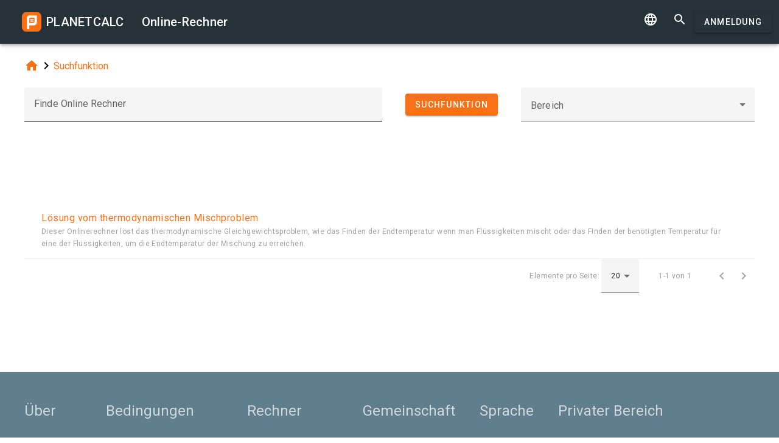

--- FILE ---
content_type: text/html; charset=UTF-8
request_url: https://de.planetcalc.com/search/?tag=10395
body_size: 4698
content:
<!doctype html><html lang="de">
<head>

	<meta charset="utf-8">
	<meta name="viewport" content="width=device-width, initial-scale=1.0">
	<link rel="preload" href="/font/pc-icons.woff2?t=2f4187228ca956c693a7216e80d6ea51" as="font" type="font/woff2" crossorigin/>
	<link rel="preconnect" href="https://fonts.gstatic.com" crossorigin/>
	<link href="https://fonts.googleapis.com/css?family=Roboto:300,400,500" rel="stylesheet">
	<link rel="preconnect" href="https://ajax.googleapis.com" crossorigin/>
	<link rel="icon" href="/favicon.svg" type="image/svg+xml">
<link rel="stylesheet" href="/style/min/planetcalc_common_3769.css">
<script async src="https://cdn.fuseplatform.net/publift/tags/2/3228/fuse.js"></script>

<style media="all">
.f_ {
	margin-top:0;
}
#search_result header, #search_result table thead { display:none;}
div.search-btn {	text-align:center;}
div.search-btn button { margin-top:10px; }
#publift_header{min-height:100px}#publift_hrec_1{min-height:250px}
@media (min-width:480px){#publift_header{min-height:60px}#publift_hrec_1{min-height:60px}}
@media (min-width:768px){#publift_header{min-height:90px}#publift_hrec_1{min-height:90px}}</style>
                                                                                                                         
<title>Online-Rechner</title>
</head>
<body id="ui_search" class="y1 search">
<div class="m1 q7 kb"><div class="q1"><div class="r1 s1 mdc-toolbar__section--shrink-to-fit" ><a href="/" class="u1 mb" title="Online-Rechner"><h2 class="u1">PLANETCALC <span class="cc kc">Online-Rechner</span></h2></a></div><div class="r1 t1" ><a id="btn_change_language_menu" class="material-icons cc n1" href="#">&#xe894;</a><a class="material-icons n1" href="/search/">&#xe8b6;</a><a href="/personal/" class="cc ob c2 g2" id="planetcalc_login">Anmeldung</a></div></div><div style="min-height:0;"><div id="change_language_menu" class="nc w0 g1" tabindex="0"><ul class="z0"  role="menu" aria-hidden="true"><li id="change_language_de" class="a1 f1" role="menuitem" tabindex="0"><span class="y0"><i class="material-icons">&#xe5ca;</i></span><span class="b1">Deutsch</span></li><li id="change_language_en" class="a1" role="menuitem" tabindex="-1" onclick="document.location.href='https:\/\/planetcalc.com\/search\/?language_select=en\u0026tag=10395';"><span class="y0"><i class="material-icons"> </i></span><span class="b1">English</span></li><li id="change_language_es" class="a1" role="menuitem" tabindex="-1" onclick="document.location.href='https:\/\/es.planetcalc.com\/search\/?language_select=es\u0026tag=10395';"><span class="y0"><i class="material-icons"> </i></span><span class="b1">Español</span></li><li id="change_language_pt" class="a1" role="menuitem" tabindex="-1" onclick="document.location.href='https:\/\/pt.planetcalc.com\/search\/?language_select=pt\u0026tag=10395';"><span class="y0"><i class="material-icons"> </i></span><span class="b1">Português</span></li><li id="change_language_ru" class="a1" role="menuitem" tabindex="-1" onclick="document.location.href='https:\/\/planetcalc.ru\/search\/?language_select=ru\u0026tag=10395';"><span class="y0"><i class="material-icons"> </i></span><span class="b1">Русский</span></li><li id="change_language_zh" class="a1" role="menuitem" tabindex="-1" onclick="document.location.href='https:\/\/zh.planetcalc.com\/search\/?language_select=zh\u0026tag=10395';"><span class="y0"><i class="material-icons"> </i></span><span class="b1">中文</span></li><li id="change_language_fr" class="a1" role="menuitem" tabindex="-1" onclick="document.location.href='https:\/\/fr.planetcalc.com\/search\/?language_select=fr\u0026tag=10395';"><span class="y0"><i class="material-icons"> </i></span><span class="b1">Français</span></li></ul></div></div></div><div id="main_div" class="jb"><div class="v_"><div class="w_"><div class="x_ j0"><div class="qb"><a class="material-icons" href="/">&#xe88a;</a><i class="material-icons">&#xe5cc;</i><a href="/search/">Suchfunktion</a></div></div><div class="x_ j0"><form method="get" action="/search/?language_select=de" id="dialogv6971a83558913"><div class="f8 w_"><div class="x_ c0"><div style="position:relative"><div class="j4 g8"><input class="l4" type="text"  name="pattern" id="dialogv6971a83558913_pattern"/><label class="h3" for="dialogv6971a83558913_pattern">Finde Online Rechner</label><div class="_3"></div></div><div class="n4"><div id="hlp_dialogv6971a83558913_pattern" class="e4 c4"></div></div></div></div><input type="hidden" value="" id="dialogv6971a83558913_operation" name="operation"/><div class="x_ z_ search-btn"><div style="position:relative"><button class="c2 g2 s_" type="button" id="dialogv6971a83558913_searchnow"><span class="f2 ">Suchfunktion</span></button>
</div></div><div class="x_ a0"><div style="position:relative"><div class="s3 _ h8"><i class="w3"></i><label class="h3 i3 h8" for="dialogv6971a83558913_section">Bereich</label><select class="t3"  name="section" id="dialogv6971a83558913_section"><option selected="selected"  value=""></option>
<option  value="8901">Fachkraft</option>
<option  value="8939">· · · Computers</option>
<option  value="8943">· · · Einheitenumwandler</option>
<option  value="8937">· · · Finanzen</option>
<option  value="8941">· · · Ingenieurwesen</option>
<option  value="8933">· · · Kryptographie</option>
<option  value="8947">· · · Navigation</option>
<option  value="8935">· · · Statistiken</option>
<option  value="8945">· · · Telekommunikation</option>
<option  value="8897">Leben</option>
<option  value="8907">· · · Datum und Uhrzeit</option>
<option  value="8905">· · · Gesundheit</option>
<option  value="8903">· · · Kalender</option>
<option  value="8899">Studie</option>
<option  value="8909">· · · Astronomie</option>
<option  value="8915">· · · Chemie</option>
<option  value="8911">· · · Mathematik</option>
<option  value="8917">· · · · · · Algebra</option>
<option  value="8925">· · · · · · · · · Kombinatorik</option>
<option  value="8931">· · · · · · · · · Lineare Algebra</option>
<option  value="8927">· · · · · · · · · Polynome</option>
<option  value="8929">· · · · · · · · · Zahlentheorie</option>
<option  value="8921">· · · · · · Angewandte Mathematik</option>
<option  value="8919">· · · · · · Geometrie</option>
<option  value="8923">· · · · · · Mathematische Analyse</option>
<option  value="8913">· · · Physik</option>
</select><div class="_3"></div></div><div class="n4"><div id="hlp_dialogv6971a83558913_section" class="e4 c4"></div></div></div></div></div></form><script>function FormSearchv6971a83558913() {var me = this;me.id = "dialogv6971a83558913";me.GetElement = function () { return document.getElementById( me.id ); };me.GetEventHandlerName = function () { return "dialoghandlerv6971a83558913"; };this.dialog_controls = [new DialogInput("pattern", this, 0,new ElementAccessorText()),new DialogInput("operation", this, 0,new ElementAccessorHidden()),new DialogInput("searchnow", this, 0,new ElementAccessorSubmit()),new DialogInput("section", this, 0,new ElementAccessorSelect())];me.dialog_controls._all ={};me.dialog_controls.forEach( function( e ) { if (me[e.id]===undefined) me[e.id] = e; me.dialog_controls._all[e.id] = e;} );this.addHandler = function ( handler ) {this.dialog_controls.forEach(function(c) { c.addHandler( handler);});};this.SetValues = function ( values ) {this.dialog_controls.forEach(function(c) {if ( values[c.id]!==undefined ) { c.SetValue( values[c.id] ); }});};this.Clear = function ( ) {this.dialog_controls.forEach(function( c) { c.ResetValue();});};this.SetDefaultValues = function () { this.Clear();};this.GetValues = function () {var ret = {}; this.dialog_controls.forEach(function( c) { ret[c.id] = c.GetValue();});return ret;};this.Validate = function ( ) {for(var i=0;i<me.dialog_controls.length;++i) if (!me.dialog_controls[i].Validate()) return false; return true;};this.layout = function ( ) {}};document.addEventListener("DOMContentLoaded", function(event) {var dlg = new FormSearchv6971a83558913();
var hd = new function () {
			this.initdialog = function( dlg ) {
				this.Dialog = dlg;
			}
			this.oncommand = function( id ) {
				if ( id == "tag" ) { this.Dialog.section.SetValue(""); this.Dialog.GetElement().submit(); }
				if ( id == "clear" ) { this.Dialog.pattern.SetValue(""); this.Dialog.GetElement().submit(); }
			}
			this.onchanged = function( id ) {
				switch( id ) {
				case "section": this.Dialog.tag.SetValue("");
				case "tag" : this.Dialog.GetElement().submit(); break;
				}
			}
		};
hd.initdialog(dlg);dlg.addHandler(hd);window.dialoghandlerv6971a83558913 = hd;});</script></div><div class="x_ j0"><div id="publift_header" data-fuse="22916172279"></div><div class="n" id="search_result"><header><h4 class="_2 o" title="Suchergebnisse">Suchergebnisse</h4><span class="n9 x"></span></header><table ><thead><tr><th class="pc-column-header o9"><i class="material-icons hb x">&#xe5d8;</i><i class="material-icons y x">&#xe5db;</i>Name</th></tr><tbody><tr class="fb"><td><a href="/7129/">L&ouml;sung vom thermodynamischen Mischproblem</a><div class="z">Dieser Onlinerechner l&ouml;st das thermodynamische Gleichgewichtsproblem&comma; wie das Finden der Endtemperatur wenn man Fl&uuml;ssigkeiten mischt oder das Finden der ben&ouml;tigten Temperatur f&uuml;r eine der Fl&uuml;ssigkeiten&comma; um die Endtemperatur der Mischung zu erreichen&period;</div></td></tr></tbody></table><footer class="w"><span class="pc-paging-items">Elemente pro Seite: </span><div class="s3 _ "><i class="w3"></i><select class="t3" id="search_result_page" ><option  value="5">5</option>
<option  value="10">10</option>
<option selected="selected"  value="20">20</option>
<option  value="50">50</option>
<option  value="100">100</option>
<option  value="1000">1000</option>
</select><div class="_3"></div></div><span data-pattern="%1 von %2" data-pagesize="20" class="cb"></span><button type="button" class="vb c2 pc-button-prev" title="Voriger Seite"><i class="material-icons">&#xe5cb;</i></button><button type="button" class="vb c2 pc-button-next" title="Nächste Seite"><i class="material-icons">&#xe5cc;</i></button></footer></div><script>function TableHandlersearch_result( accessor ){var opts = { xcel:false, accessor:accessor, formatters : [{ name:"name",formatter:{Format:function(cn,rec){return "<a href=\"/" + rec["pkID"] + "/\">" + rec["name"] + "</a><div class=\"z\">" + rec["description"]+"</div>";}}}
],adapter:null,table : document.getElementById("search_result")}; TableBaseHandler.call( this, opts );
		};document.addEventListener("DOMContentLoaded", function(){TableHandlersearch_result.prototype = Object.create(TableBaseHandler.prototype);TableHandlersearch_result.prototype.constructor =TableHandlersearch_result; var handler = new TableHandlersearch_result(new function() {
			var me = this;
			var url = "/service/artefacts/search/"; 
			var qc = { }; qc.from=0;qc.items=20;qc.sortcolumn="1";qc.sortdirection="ASC";qc.pattern="";qc.tag="10395";qc.section="";qc.corrected=null;qc.type="2,100";qc.maxitems=500;var initdata ={"params": {"from": 0,"items": 20,"sortcolumn": 1,"sortdirection": "ASC","pattern": "","tag": 10395,"section": "","corrected": null,"type": "2,100","maxitems": 500},"summary": {"total": 1},"recordset":null};this.update = function ( index, record, complete ) {
	}
	this.insert = function ( record, complete ) {
	}
	this.insertMany = function ( records, complete ) {
	}
	this.delete = function ( indexes, records, complete ) {
	}
	this.getRecords = function ( start,size,sortCol,sortAsc,formatters, complete ) {
	if ( initdata ) {
		var obj = initdata;
		initdata = null;
		complete( obj.recordset, obj.params.from, obj.summary.total );
	
		return;
	}
	qc.from=start,qc.items=size; 
	if ( sortCol>=0 && sortCol<formatters.length && sortAsc!==undefined ) {
		qc.sortcolumn = formatters[sortCol].name;
		qc.sortdirection = sortAsc?"ASC":"DESC";
	}
	BSMakePOSTRequest( url, 
	{ "OnResponse" : function ( obj ) {
		complete( obj.recordset, obj.params.from, obj.summary.total );
	
	}},qc ); 
	}
	});});</script><div id="publift_hrec_1" data-fuse="22916193052"></div></div>
</div>
</div>
</div><!-- container-->
	<div class="horizontal_divider"></div>
	<footer class="t7">
	<ol >
		<li><h4>Über</h4></li>
		<li><a href="/about/">Das Projekt</a></li>
		<li><a class="inline" href="//twitter.com/planetcalc" rel="nofollow" ><i class="material-icons">&#xf303;</i></a>
				</li>
	</ol>

	<ol >
		<li><h4>Bedingungen</h4></li>
		<li><a href="/terms/">Nutzungsbedingung</a></li>  
		<li><a href="/privacy/">Datenschutz Bestimmung</a></li>
	</ol>
	<ol >
		<li><h4>Rechner</h4></li>
		<li><a href="/all/">Alle Online-Rechner</a></li>
	</ol>
	<ol >
		<li><h4>Gemeinschaft</h4></li>
		<li><a href="/comments/">Alle Diskussionen</a></li>
		<li><a href="/allrequests/">Alle Anfragen</a></li>
		<li><a href="/sofia/">Sofia's Gallerie</a></li>
		<li><a href="/dev/">Für Entwickler</a></li>
	</ol>
	<ol >
		<li><h4>Sprache</h4></li>
<li><a href="#" onclick="document.location.href='https:\/\/de.planetcalc.com\/search\/?language_select=de\u0026tag=10395'" title="Deutsch">Deutsch</a></li><li><a href="#" onclick="document.location.href='https:\/\/planetcalc.com\/search\/?language_select=en\u0026tag=10395'" title="English">English</a></li><li><a href="#" onclick="document.location.href='https:\/\/es.planetcalc.com\/search\/?language_select=es\u0026tag=10395'" title="Español">Español</a></li><li><a href="#" onclick="document.location.href='https:\/\/pt.planetcalc.com\/search\/?language_select=pt\u0026tag=10395'" title="Português">Português</a></li><li><a href="#" onclick="document.location.href='https:\/\/planetcalc.ru\/search\/?language_select=ru\u0026tag=10395'" title="Русский">Русский</a></li><li><a href="#" onclick="document.location.href='https:\/\/zh.planetcalc.com\/search\/?language_select=zh\u0026tag=10395'" title="中文">中文</a></li><li><a href="#" onclick="document.location.href='https:\/\/fr.planetcalc.com\/search\/?language_select=fr\u0026tag=10395'" title="Français">Français</a></li>	</ol>
	<ol >
		<li><h4>Privater Bereich</h4></li>
		<li><a href="/personal/">
Anmeldung</a>
</li>
	</ol>
	<div class="pb">Copyright &copy; PlanetCalc Version:
	3.1.3794.0	</div>
</footer>
<script>if ( PCL===undefined ) {var PCL = {};}
	PCL.language_id='de';
PCL.minutes_ago_one="vor %1 Minute";PCL.minutes_ago_other="vor %1 Minuten";PCL.hours_ago_one="vor %1 Stunde";PCL.hours_ago_other="vor %1 Stunden";PCL.days_ago_one="vor %1 Tag";PCL.days_ago_other="vor %1 Tagen";PCL.months_ago_one="vor %1 Monat";PCL.months_ago_other="vor %1 Monaten";PCL.years_ago_one="vor %1 Jahr";PCL.years_ago_other="vor %1 Jahren";PCL.all="Alle";PCL.x_of_y="%1 von %2";PCL.items_per_page="Elemente pro Seite";PCL.next_page="Nächste Seite";PCL.prev_page="Voriger Seite";PCL.err_data_too_long="Größe der Berechnungsdaten is %1. Ihre Berechnungsdaten sind zu groß. Wir elauben nur %2.";PCL.userdata="Die Berechnung wurde von 2% von <a href=\"/personal/authorinfo/?id=%3\" rel=\"nofollow\">%1</a> gespeichert.";		PCL.pluralCodes = ['zero','one','two','few','many'];
	PCL.ordinalIR = function( n ) {
		var i = n, w=0,f=0,t=0,v=0;
		return "other";	}
	PCL.cardinalIR = function( n ) {
		var i = n, w=0,f=0,t=0,v=0;
		if (v==0 && i==1) return PCL.pluralCodes[1];return "other";	}
	PCL.getOrdinal = function(n){
		return PCL['ordinal_' + PCL.ordinalIR( n )];
	}
</script>
<script src="https://ajax.googleapis.com/ajax/libs/jquery/3.6.0/jquery.min.js" crossorigin="anonymous"></script><script src="/lib/min/3768/pla_a_3768.js"></script><script>
PLANETCALC.init();
</script>
</body>
</html>


--- FILE ---
content_type: text/html; charset=utf-8
request_url: https://www.google.com/recaptcha/api2/aframe
body_size: 266
content:
<!DOCTYPE HTML><html><head><meta http-equiv="content-type" content="text/html; charset=UTF-8"></head><body><script nonce="us7-2Cbsii59hL1VCBVYGg">/** Anti-fraud and anti-abuse applications only. See google.com/recaptcha */ try{var clients={'sodar':'https://pagead2.googlesyndication.com/pagead/sodar?'};window.addEventListener("message",function(a){try{if(a.source===window.parent){var b=JSON.parse(a.data);var c=clients[b['id']];if(c){var d=document.createElement('img');d.src=c+b['params']+'&rc='+(localStorage.getItem("rc::a")?sessionStorage.getItem("rc::b"):"");window.document.body.appendChild(d);sessionStorage.setItem("rc::e",parseInt(sessionStorage.getItem("rc::e")||0)+1);localStorage.setItem("rc::h",'1769056312757');}}}catch(b){}});window.parent.postMessage("_grecaptcha_ready", "*");}catch(b){}</script></body></html>